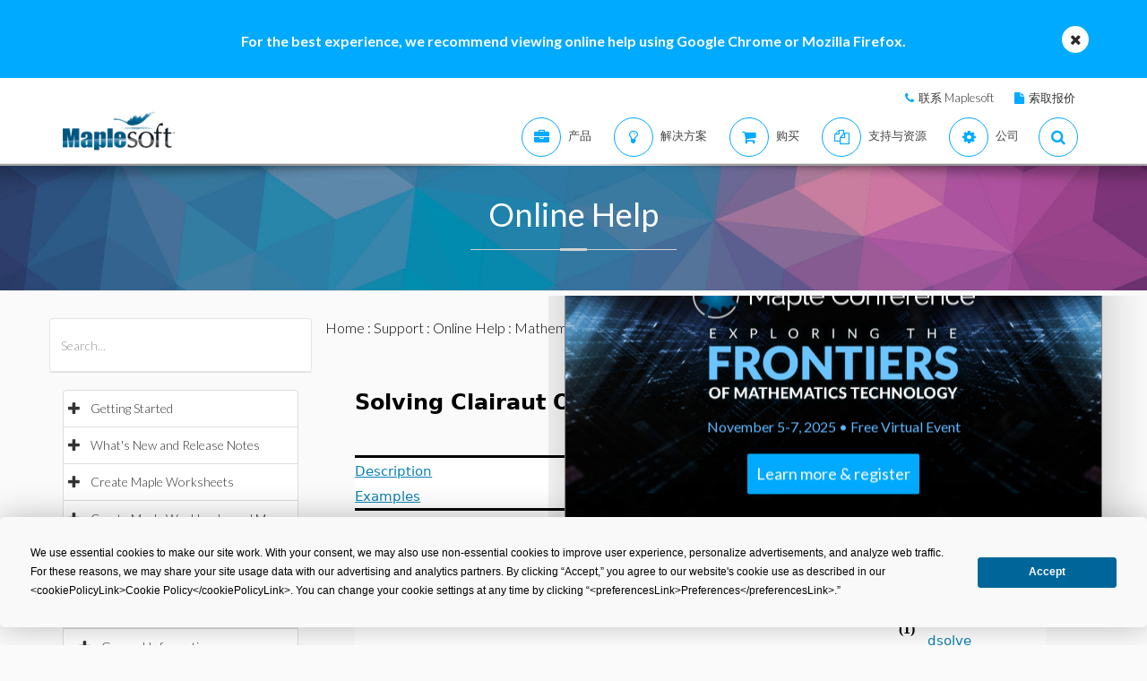

--- FILE ---
content_type: application/javascript
request_url: https://j.6sc.co/j/2a6ee811-1e63-4f11-af03-671c1715c796.js
body_size: 1224
content:
!function(){window._6si=window._6si||[],window._6si.push(["setToken","11a91a7cc62232914d777dce1c989cd6"]),window._6si.push(["disableCookies",!1]),window._6si.push(["setEpsilonKey","1e58aae2cf4d51276930b1da37bbb2e233a7a0dc"]),window._6si.push(["enableIPv6Ping",!0]),window._6si.push(["enableIgnorePageUrlHash",!1]),window._6si.push(["enableRetargeting",!0]),window._6si.push(["setWhiteListFields",[]]),window._6si.push(["setCustomMetatags",[]]),window._6si.push(["storeTagId","2a6ee811-1e63-4f11-af03-671c1715c796"]),window._6si.push(["enableEventTracking",!0]),window._6si.push(["setCompanyDetailsExpiration",!0]);for(var i=[],n=0;n<i.length;n++)window._6si.push(["addSFF",i[n]]);window.dataLayer=window.dataLayer||[];var e,o;window._6si.push(["enableCompanyDetails",!0,function(i){if(""!==i){var n,e,o={},s=JSON.parse(i);if(window.dataLayer.push({company_name:s.company.name,domain:s.company.domain,country:s.company.country,address:s.company.address,company_state:s.company.state,city:s.company.city,zip:s.company.zip,country_iso_code:s.company.country_iso_code,industry:s.company.industry,sic:s.company.sic,sic_description:s.company.sic_description,naics:s.company.naics,naics_description:s.company.naics_description,employee_range:s.company.employee_range,employee_count:s.company.employee_count,revenue_range:s.company.revenue_range,annual_revenue:s.company.annual_revenue,is_blacklisted:s.company.is_blacklisted,state_code:s.company.state_code,region:s.company.region}),window.dataLayer.push({segment_ids:s.segments.ids,segment_names:s.segments.names,segment_lists:s.segments.lists}),s.segments.names&&window.dataLayer.push({segments:s.segments.names.join(",")}),0!==s.scores.length)for(var a=0;a<s.scores.length;a++)(c={})[s.scores[a].product]=s.scores[a],window.dataLayer.push(c);switch(0!=s.scores.length&&s.scores[0]&&(_=s.scores[0],window.dataLayer.push({buying_stage:_.buying_stage,profile_fit:_.profile_fit})),window.dataLayer.push({confidence:s.confidence}),s.company.company_match){case"Match":n=s.company.name;break;case"Non-actionable Match":n="(Non-company Visit)";break;default:n="(Unidentified Visit)"}for(e in o.company_name_6si=n,s.confidence&&(o.confidence_6si=s.confidence),window.dataLayer.push({"6si_company_name":n,"6si_company_match":s.company.company_match,"6si_additional_comment":s.company.additional_comment,"6si_confidence":s.confidence,"6si_geoIP_country":s.company.geoIP_country,"6si_geoIP_state":s.company.geoIP_state,"6si_geoIP_city":s.company.geoIP_city,"6si_company_domain":s.company.domain,"6si_company_country":s.company.country,"6si_company_address":s.company.address,"6si_company_state":s.company.state,"6si_company_state_code":s.company.state_code,"6si_company_city":s.company.city,"6si_company_zip":s.company.zip,"6si_company_region":s.company.region,"6si_company_country_iso_code":s.company.country_iso_code,"6si_company_employee_count":s.company.employee_count,"6si_company_employee_range":s.company.employee_range,"6si_company_annual_revenue":s.company.annual_revenue,"6si_company_revenue_range":s.company.revenue_range,"6si_company_industry":s.company.industry,"6si_company_sic":s.company.sic,"6si_company_sic_description":s.company.sic_description,"6si_company_naics":s.company.naics,"6si_company_naics_description":s.company.naics_description,"6si_company_is_blacklisted":s.company.is_blacklisted,"6si_company_is_6qa":s.company.is_6qa}),s.company)s.company[e]&&(o[e+"_6si"]=s.company[e]);if(0!=s.scores.length&&s.scores[0]&&(_=s.scores[0],window.dataLayer.push({"6si_company_buying_stage":_.buying_stage,"6si_company_intent_score":_.intent_score,"6si_company_profile_fit":_.profile_fit,"6si_company_profile_score":_.profile_score})),0!==s.scores.length)for(a=0;a<s.scores.length;a++){var _,c,t,d=(_=s.scores[a]).product;for(t in(c={})[d]=_,window.dataLayer.push(c),_)"product"!==t&&(o[t+"_"+d+"_6si"]=_[t])}if(s.segments.ids&&0!==s.segments.ids.length){o.segment_ids_6si=s.segments.ids.join(",");for(var w=0;w<s.segments.ids.length;w++)o["segment_"+s.segments.ids[w]+"_6si"]=!0}s.segments.names&&0!==s.segments.names.length&&(o.segment_names_6si=s.segments.names.join(","),window.dataLayer.push({"6si_company_segments":s.segments.names.join(","),"6si_company_segment_ids":s.segments.ids.join(",")})),window.dataLayer.push(o),window.dataLayer.push({event:"6si_company_details_loaded"})}},3]),(e=document.createElement("script")).type="text/javascript",e.async=!0,e.src="https://j.6sc.co/6si.min.js",(o=document.getElementsByTagName("script")[0]).parentNode.insertBefore(e,o)}();

--- FILE ---
content_type: text/plain
request_url: https://c.6sc.co/?m=1
body_size: 1
content:
6suuid=a0aa371779ba0c00c01f6b69c20100005a7f0d00

--- FILE ---
content_type: text/plain
request_url: https://c.6sc.co/?m=1
body_size: 1
content:
6suuid=a0aa371779ba0c00c01f6b69c20100005a7f0d00